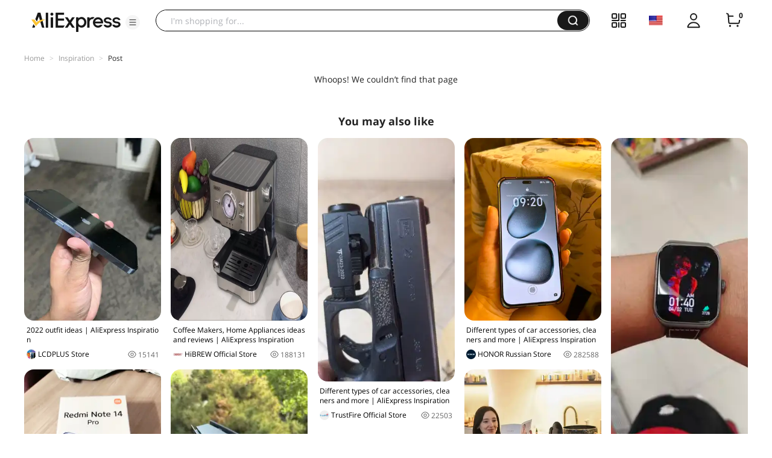

--- FILE ---
content_type: application/javascript
request_url: https://aplus.aliexpress.com/eg.js?t=1769581542648
body_size: 75
content:
window.goldlog=(window.goldlog||{});goldlog.Etag="6JkAIuezoh8CARK+mlsq508j";goldlog.stag=2;

--- FILE ---
content_type: application/javascript
request_url: https://aplus.aliexpress.com/eg.js?t=1769581545506
body_size: -99
content:
window.goldlog=(window.goldlog||{});goldlog.Etag="6JkAIuezoh8CARK+mlsq508j";goldlog.stag=1;